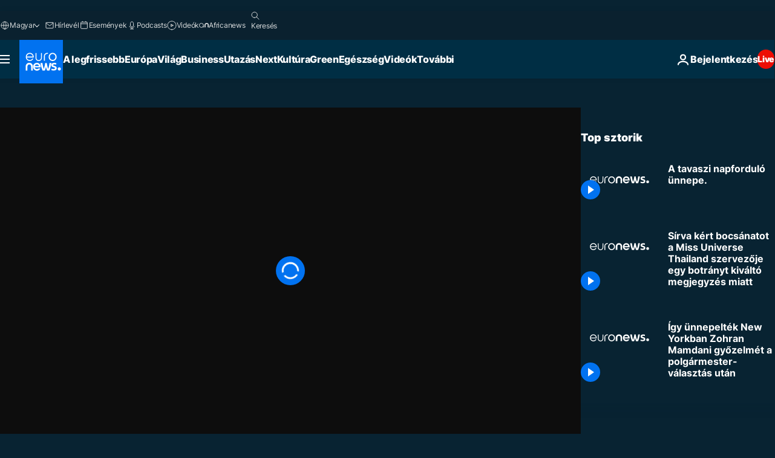

--- FILE ---
content_type: application/xml
request_url: https://dmxleo.dailymotion.com/cdn/manifest/video/x74jyvv.m3u8?af=2%2C7%2C8%2C9&vv=1%2C2%2C3%2C4%2C5%2C6%2C7%2C8%2C11%2C12%2C13%2C14&mm=video%2Fmp4%2Cvideo%2Fwebm%2Caudio%2Fmp4%2Caudio%2Fmpeg%2Caudio%2Faac%2Caudio%2Fmpeg3%2Caudio%2Fmp3%2Caudio%2Fvnd.wave%2Caudio%2Fwav%2Caudio%2Fwave%2Caudio%2Fogg%2Caudio%2Fvorbis%2Cimage%2Fjpeg%2Cimage%2Fpng%2Cimage%2Fwebp%2Cimage%2Fsvg%2Bxml&cse=1j9tm55af08ad9e486a&rts=914591&rhv=1&cen=prod&cpi=xe2cka&cpt=player&rla=en&cpr=x9oog&eb=https%3A%2F%2Fhu.euronews.com%2Fvideo%2F2019%2F03%2F20%2Fvalencia-legnagyobb-fesztivalja-a-fallas&pbm=2&ps=960x540&td=hu.euronews.com&reader_gdpr_flag=0&reader_gdpr_consent=&gdpr_binary_consent=opt-out&gdpr_comes_from_infopack=0&reader_us_privacy=1---&vl=-1&ciid=1j9tm55af08ad9e486a_VMAP_0_0&cidx=0&sidx=0&vidIdx=0&omp=Dailymotion%2F1.0&omn=0&imal=1&uid_dm=32c34dae-4a29-542a-9c82-d33e62f92f59&ccPremium=false&ccCustomParams=6458%252Fhu_euronews_new%252Fnocomment%2Flng%253Dhu%2526page%253Darticle%2526video%253Dtrue%2526isBreakingNews%253Dfalse%2526vertical%253Dnews%2526nws_id%253D705180%2526nwsctr_id%253D3740304%2526article_type%253Dnormal%2526program%253Dnocomment%2526video_duration%253D88000%2526source%253Deuronews%2526themes%253Dnews%2526tags%253Dfesztival%25252Cspanyolorszag%25252Chagyomanyos-unnepek%2526IDS%253D1%2526qt_loaded%253Dabs%25252Cbsc%25252Cids%2526ABS%253D%2526BSC%253D84111001%25252C80000200%25252C74241393%25252C84121001%25252C87012063%25252C80022016%2526player_type%253Ddailymotion&3pcb=0&rap=1&apo=standard&pos=1
body_size: 3603
content:
<?xml version="1.0" encoding="UTF-8"?><vmap:VMAP xmlns:vmap="http://www.iab.net/videosuite/vmap" version="1.0"><vmap:AdBreak breakType="linear" breakId="preroll1" timeOffset="start"><vmap:AdSource id="preroll1"><vmap:VASTAdData><VAST version="3.0"><Ad><InLine><AdSystem>Leo</AdSystem><AdTitle>noad</AdTitle><Extensions><Extension type="dailymotion" source="dailymotion">{"noAd":{"reasonId":1106,"reason":"viewing context|bot-detected"},"inventoryId":"bdd2502f-5017-4074-8dc5-ffb9e0acd34e"}</Extension></Extensions></InLine></Ad></VAST></vmap:VASTAdData></vmap:AdSource><vmap:Extensions><vmap:Extension type="dailymotion" source="dailymotion"><![CDATA[{"timeout":15000}]]></vmap:Extension></vmap:Extensions></vmap:AdBreak><vmap:AdBreak breakType="linear,nonlinear" breakId="midroll1-1" timeOffset="00:05:00" repeatAfter="00:05:00"><vmap:AdSource id="midroll1-1"><vmap:AdTagURI templateType="vast3">https://dmxleo.dailymotion.com/cdn/manifest/video/x74jyvv.m3u8?auth=[base64]&amp;vo=[MEDIAPLAYHEAD]&amp;vv=1%2C2%2C3%2C4%2C5%2C6%2C7%2C8%2C11%2C12%2C13%2C14&amp;plt=1&amp;dmngv=1.0&amp;dmng=Dailymotion&amp;cpi=xe2cka&amp;apo=standard&amp;pbm=2&amp;mm=video%2Fmp4%2Cvideo%2Fwebm%2Caudio%2Fmp4%2Caudio%2Fmpeg%2Caudio%2Faac%2Caudio%2Fmpeg3%2Caudio%2Fmp3%2Caudio%2Fvnd.wave%2Caudio%2Fwav%2Caudio%2Fwave%2Caudio%2Fogg%2Caudio%2Fvorbis%2Cimage%2Fjpeg%2Cimage%2Fpng%2Cimage%2Fwebp%2Cimage%2Fsvg%2Bxml&amp;rts=914591&amp;cbrs=1&amp;reader.player=dailymotion&amp;cen=prod&amp;3pcb=0&amp;rla=en&amp;rhv=1&amp;reader_us_privacy=1---&amp;eb=https%3A%2F%2Fhu.euronews.com%2Fvideo%2F2019%2F03%2F20%2Fvalencia-legnagyobb-fesztivalja-a-fallas&amp;cpt=player&amp;cpr=x9oog&amp;battr=9%2C10%2C11%2C12%2C13%2C14%2C17&amp;sec=1&amp;lnrt=1&amp;dlvr=1%2C2&amp;cse=1j9tm55af08ad9e486a&amp;r=v</vmap:AdTagURI></vmap:AdSource><vmap:Extensions><vmap:Extension type="dailymotion" source="dailymotion"><![CDATA[{"timeout":15000}]]></vmap:Extension></vmap:Extensions></vmap:AdBreak><vmap:Extensions><vmap:Extension type="dailymotion" source="dmx"><![CDATA[{"asid":119}]]></vmap:Extension></vmap:Extensions></vmap:VMAP>

--- FILE ---
content_type: application/javascript
request_url: https://ml314.com/utsync.ashx?pub=&adv=&et=0&eid=84280&ct=js&pi=&fp=&clid=&if=0&ps=&cl=&mlt=&data=&&cp=https%3A%2F%2Fhu.euronews.com%2Fvideo%2F2019%2F03%2F20%2Fvalencia-legnagyobb-fesztivalja-a-fallas&pv=1763006647478_tlb6jaq14&bl=en-us@posix&cb=6072137&return=&ht=&d=&dc=&si=1763006647478_tlb6jaq14&cid=&s=1280x720&rp=&v=2.8.0.252
body_size: 712
content:
_ml.setFPI('3656853333935128622');_ml.syncCallback({"es":true,"ds":true});_ml.processTag({ url: 'https://dpm.demdex.net/ibs:dpid=22052&dpuuid=3656853333935128622&redir=', type: 'img' });
_ml.processTag({ url: 'https://idsync.rlcdn.com/395886.gif?partner_uid=3656853333935128622', type: 'img' });
_ml.processTag({ url: 'https://match.adsrvr.org/track/cmf/generic?ttd_pid=d0tro1j&ttd_tpi=1', type: 'img' });
_ml.processTag({ url: 'https://ib.adnxs.com/getuid?https://ml314.com/csync.ashx%3Ffp=$UID%26person_id=3656853333935128622%26eid=2', type: 'img' });
